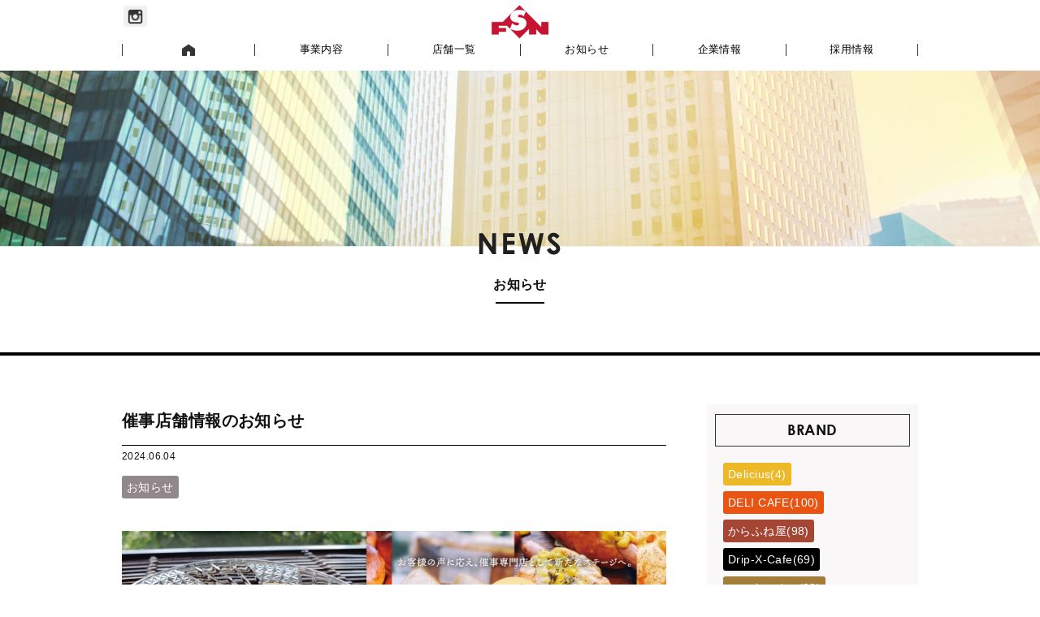

--- FILE ---
content_type: text/html; charset=UTF-8
request_url: https://www.jwfsn.com/news/240516-2/
body_size: 12244
content:
<!DOCTYPE html>
<!--[if lt IE 9]><html class="ie8" lang="ja"><![endif]-->
<!--[if (gt IE 9)|!(IE)]>--><html lang="ja"><!--<![endif]-->
<head>
	<meta charset="utf-8" />
	<meta name="HandheldFriendly" content="True" />
	<meta name="MobileOptimized" content="320" />
	<meta name="format-detection" content="telephone=no" />
	<meta name="viewport" content="width=device-width, initial-scale=1.0, maximum-scale=1.0" />
	<meta name="description" content="ＪＲ西日本の物販飲食グループは、全ての方に笑顔で満足いただきたいという願いから私たちはつねに「食」の進化企業を目指します。" />
	<meta name="keywords" content="JR西日本フードサービス,ジェイアール西日本フードサービスネット,DRIPX,DRIP-X-COFFEE,DELICAFE,からふねや,エスタシオンカフェ,麺家,EKIBACON,やまや,こみち,葵茶屋,自由亭,走る日本市,新幹線,delicius,駅弁" />
	
	<link rel="stylesheet" href="https://www.jwfsn.com/wp-content/themes/fcvanilla/css/style.css" />
	<link rel="stylesheet" href="https://www.jwfsn.com/wp-content/themes/fcvanilla/css/style02.css" />
	<link rel="stylesheet" href="https://www.jwfsn.com/wp-content/themes/fcvanilla/css/font.css" />
	<link rel="stylesheet" href="https://www.jwfsn.com/wp-content/themes/fcvanilla/css/jquery.bxslider.css">
		
	<!--[if IE]>
		<meta http-equiv="X-UA-Compatible" content="IE=edge,chrome=1" />
		<meta http-equiv="cleartype" content="on" />
	<![endif]-->
	<!--[if lt IE 9]>
		<script src="https://www.jwfsn.com/wp-content/themes/fcvanilla/js/html5shiv.min.js"></script>
		<script src="https://www.jwfsn.com/wp-content/themes/fcvanilla/js/IE9.min.js"></script>
		<script src="https://www.jwfsn.com/wp-content/themes/fcvanilla/js/respond.min.js"></script>
	<![endif]-->
	
		<!-- All in One SEO 4.3.3 - aioseo.com -->
		<title>催事店舗情報のお知らせ | 株式会社ジェイアール西日本フードサービスネット</title>
		<meta name="robots" content="max-image-preview:large" />
		<link rel="canonical" href="https://www.jwfsn.com/news/240516-2" />
		<meta name="generator" content="All in One SEO (AIOSEO) 4.3.3 " />
		<meta property="og:locale" content="ja_JP" />
		<meta property="og:site_name" content="fcr054" />
		<meta property="og:type" content="article" />
		<meta property="og:title" content="催事店舗情報のお知らせ | 株式会社ジェイアール西日本フードサービスネット" />
		<meta property="og:url" content="https://www.jwfsn.com/news/240516-2" />
		<meta property="article:published_time" content="2024-06-04T02:12:14+00:00" />
		<meta property="article:modified_time" content="2024-06-04T09:09:52+00:00" />
		<meta name="twitter:card" content="summary" />
		<meta name="twitter:title" content="催事店舗情報のお知らせ | 株式会社ジェイアール西日本フードサービスネット" />
		<script type="application/ld+json" class="aioseo-schema">
			{"@context":"https:\/\/schema.org","@graph":[{"@type":"BreadcrumbList","@id":"https:\/\/www.jwfsn.com\/news\/240516-2#breadcrumblist","itemListElement":[{"@type":"ListItem","@id":"https:\/\/www.jwfsn.com\/#listItem","position":1,"item":{"@type":"WebPage","@id":"https:\/\/www.jwfsn.com\/","name":"\u30db\u30fc\u30e0","description":"\uff2a\uff32\u897f\u65e5\u672c\u306e\u7269\u8ca9\u98f2\u98df\u30b0\u30eb\u30fc\u30d7\u306f\u3001\u5168\u3066\u306e\u65b9\u306b\u7b11\u9854\u3067\u6e80\u8db3\u3044\u305f\u3060\u304d\u305f\u3044\u3068\u3044\u3046\u9858\u3044\u304b\u3089\u79c1\u305f\u3061\u306f\u3064\u306d\u306b\u300c\u98df\u300d\u306e\u9032\u5316\u4f01\u696d\u3092\u76ee\u6307\u3057\u307e\u3059\u3002","url":"https:\/\/www.jwfsn.com\/"},"nextItem":"https:\/\/www.jwfsn.com\/news\/240516-2#listItem"},{"@type":"ListItem","@id":"https:\/\/www.jwfsn.com\/news\/240516-2#listItem","position":2,"item":{"@type":"WebPage","@id":"https:\/\/www.jwfsn.com\/news\/240516-2","name":"\u50ac\u4e8b\u5e97\u8217\u60c5\u5831\u306e\u304a\u77e5\u3089\u305b","url":"https:\/\/www.jwfsn.com\/news\/240516-2"},"previousItem":"https:\/\/www.jwfsn.com\/#listItem"}]},{"@type":"Organization","@id":"https:\/\/www.jwfsn.com\/#organization","name":"\u682a\u5f0f\u4f1a\u793e\u30b8\u30a7\u30a4\u30a2\u30fc\u30eb\u897f\u65e5\u672c\u30d5\u30fc\u30c9\u30b5\u30fc\u30d3\u30b9\u30cd\u30c3\u30c8","url":"https:\/\/www.jwfsn.com\/"},{"@type":"Person","@id":"https:\/\/www.jwfsn.com\/author\/fcr054\/#author","url":"https:\/\/www.jwfsn.com\/author\/fcr054\/","name":"fcr054","image":{"@type":"ImageObject","@id":"https:\/\/www.jwfsn.com\/news\/240516-2#authorImage","url":"https:\/\/secure.gravatar.com\/avatar\/ed3bb15bf0476525dccafc5ee108757c?s=96&d=mm&r=g","width":96,"height":96,"caption":"fcr054"}},{"@type":"WebPage","@id":"https:\/\/www.jwfsn.com\/news\/240516-2#webpage","url":"https:\/\/www.jwfsn.com\/news\/240516-2","name":"\u50ac\u4e8b\u5e97\u8217\u60c5\u5831\u306e\u304a\u77e5\u3089\u305b | \u682a\u5f0f\u4f1a\u793e\u30b8\u30a7\u30a4\u30a2\u30fc\u30eb\u897f\u65e5\u672c\u30d5\u30fc\u30c9\u30b5\u30fc\u30d3\u30b9\u30cd\u30c3\u30c8","inLanguage":"ja","isPartOf":{"@id":"https:\/\/www.jwfsn.com\/#website"},"breadcrumb":{"@id":"https:\/\/www.jwfsn.com\/news\/240516-2#breadcrumblist"},"author":{"@id":"https:\/\/www.jwfsn.com\/author\/fcr054\/#author"},"creator":{"@id":"https:\/\/www.jwfsn.com\/author\/fcr054\/#author"},"image":{"@type":"ImageObject","url":"https:\/\/www.jwfsn.com\/wp-content\/uploads\/2024\/05\/2405_\u50ac\u4e8b\u5e97\u8217.jpg","@id":"https:\/\/www.jwfsn.com\/#mainImage","width":670,"height":450},"primaryImageOfPage":{"@id":"https:\/\/www.jwfsn.com\/news\/240516-2#mainImage"},"datePublished":"2024-06-04T02:12:14+09:00","dateModified":"2024-06-04T09:09:52+09:00"},{"@type":"WebSite","@id":"https:\/\/www.jwfsn.com\/#website","url":"https:\/\/www.jwfsn.com\/","name":"\u682a\u5f0f\u4f1a\u793e\u30b8\u30a7\u30a4\u30a2\u30fc\u30eb\u897f\u65e5\u672c\u30d5\u30fc\u30c9\u30b5\u30fc\u30d3\u30b9\u30cd\u30c3\u30c8","description":"\u682a\u5f0f\u4f1a\u793e\u30b8\u30a7\u30a4\u30a2\u30fc\u30eb\u897f\u65e5\u672c\u30d5\u30fc\u30c9\u30b5\u30fc\u30d3\u30b9\u30cd\u30c3\u30c8","inLanguage":"ja","publisher":{"@id":"https:\/\/www.jwfsn.com\/#organization"}}]}
		</script>
		<!-- All in One SEO -->

		<!-- This site uses the Google Analytics by MonsterInsights plugin v8.13.1 - Using Analytics tracking - https://www.monsterinsights.com/ -->
							<script src="//www.googletagmanager.com/gtag/js?id=UA-99220535-1"  data-cfasync="false" data-wpfc-render="false" type="text/javascript" async></script>
			<script data-cfasync="false" data-wpfc-render="false" type="text/javascript">
				var mi_version = '8.13.1';
				var mi_track_user = true;
				var mi_no_track_reason = '';
				
								var disableStrs = [
															'ga-disable-UA-99220535-1',
									];

				/* Function to detect opted out users */
				function __gtagTrackerIsOptedOut() {
					for (var index = 0; index < disableStrs.length; index++) {
						if (document.cookie.indexOf(disableStrs[index] + '=true') > -1) {
							return true;
						}
					}

					return false;
				}

				/* Disable tracking if the opt-out cookie exists. */
				if (__gtagTrackerIsOptedOut()) {
					for (var index = 0; index < disableStrs.length; index++) {
						window[disableStrs[index]] = true;
					}
				}

				/* Opt-out function */
				function __gtagTrackerOptout() {
					for (var index = 0; index < disableStrs.length; index++) {
						document.cookie = disableStrs[index] + '=true; expires=Thu, 31 Dec 2099 23:59:59 UTC; path=/';
						window[disableStrs[index]] = true;
					}
				}

				if ('undefined' === typeof gaOptout) {
					function gaOptout() {
						__gtagTrackerOptout();
					}
				}
								window.dataLayer = window.dataLayer || [];

				window.MonsterInsightsDualTracker = {
					helpers: {},
					trackers: {},
				};
				if (mi_track_user) {
					function __gtagDataLayer() {
						dataLayer.push(arguments);
					}

					function __gtagTracker(type, name, parameters) {
						if (!parameters) {
							parameters = {};
						}

						if (parameters.send_to) {
							__gtagDataLayer.apply(null, arguments);
							return;
						}

						if (type === 'event') {
							
														parameters.send_to = monsterinsights_frontend.ua;
							__gtagDataLayer(type, name, parameters);
													} else {
							__gtagDataLayer.apply(null, arguments);
						}
					}

					__gtagTracker('js', new Date());
					__gtagTracker('set', {
						'developer_id.dZGIzZG': true,
											});
															__gtagTracker('config', 'UA-99220535-1', {"forceSSL":"true"} );
										window.gtag = __gtagTracker;										(function () {
						/* https://developers.google.com/analytics/devguides/collection/analyticsjs/ */
						/* ga and __gaTracker compatibility shim. */
						var noopfn = function () {
							return null;
						};
						var newtracker = function () {
							return new Tracker();
						};
						var Tracker = function () {
							return null;
						};
						var p = Tracker.prototype;
						p.get = noopfn;
						p.set = noopfn;
						p.send = function () {
							var args = Array.prototype.slice.call(arguments);
							args.unshift('send');
							__gaTracker.apply(null, args);
						};
						var __gaTracker = function () {
							var len = arguments.length;
							if (len === 0) {
								return;
							}
							var f = arguments[len - 1];
							if (typeof f !== 'object' || f === null || typeof f.hitCallback !== 'function') {
								if ('send' === arguments[0]) {
									var hitConverted, hitObject = false, action;
									if ('event' === arguments[1]) {
										if ('undefined' !== typeof arguments[3]) {
											hitObject = {
												'eventAction': arguments[3],
												'eventCategory': arguments[2],
												'eventLabel': arguments[4],
												'value': arguments[5] ? arguments[5] : 1,
											}
										}
									}
									if ('pageview' === arguments[1]) {
										if ('undefined' !== typeof arguments[2]) {
											hitObject = {
												'eventAction': 'page_view',
												'page_path': arguments[2],
											}
										}
									}
									if (typeof arguments[2] === 'object') {
										hitObject = arguments[2];
									}
									if (typeof arguments[5] === 'object') {
										Object.assign(hitObject, arguments[5]);
									}
									if ('undefined' !== typeof arguments[1].hitType) {
										hitObject = arguments[1];
										if ('pageview' === hitObject.hitType) {
											hitObject.eventAction = 'page_view';
										}
									}
									if (hitObject) {
										action = 'timing' === arguments[1].hitType ? 'timing_complete' : hitObject.eventAction;
										hitConverted = mapArgs(hitObject);
										__gtagTracker('event', action, hitConverted);
									}
								}
								return;
							}

							function mapArgs(args) {
								var arg, hit = {};
								var gaMap = {
									'eventCategory': 'event_category',
									'eventAction': 'event_action',
									'eventLabel': 'event_label',
									'eventValue': 'event_value',
									'nonInteraction': 'non_interaction',
									'timingCategory': 'event_category',
									'timingVar': 'name',
									'timingValue': 'value',
									'timingLabel': 'event_label',
									'page': 'page_path',
									'location': 'page_location',
									'title': 'page_title',
								};
								for (arg in args) {
																		if (!(!args.hasOwnProperty(arg) || !gaMap.hasOwnProperty(arg))) {
										hit[gaMap[arg]] = args[arg];
									} else {
										hit[arg] = args[arg];
									}
								}
								return hit;
							}

							try {
								f.hitCallback();
							} catch (ex) {
							}
						};
						__gaTracker.create = newtracker;
						__gaTracker.getByName = newtracker;
						__gaTracker.getAll = function () {
							return [];
						};
						__gaTracker.remove = noopfn;
						__gaTracker.loaded = true;
						window['__gaTracker'] = __gaTracker;
					})();
									} else {
										console.log("");
					(function () {
						function __gtagTracker() {
							return null;
						}

						window['__gtagTracker'] = __gtagTracker;
						window['gtag'] = __gtagTracker;
					})();
									}
			</script>
				<!-- / Google Analytics by MonsterInsights -->
		<link rel='stylesheet' id='wp-block-library-css' href='https://www.jwfsn.com/wp-includes/css/dist/block-library/style.min.css' type='text/css' media='all' />
<link rel='stylesheet' id='classic-theme-styles-css' href='https://www.jwfsn.com/wp-includes/css/classic-themes.min.css' type='text/css' media='all' />
<style id='global-styles-inline-css' type='text/css'>
body{--wp--preset--color--black: #000000;--wp--preset--color--cyan-bluish-gray: #abb8c3;--wp--preset--color--white: #ffffff;--wp--preset--color--pale-pink: #f78da7;--wp--preset--color--vivid-red: #cf2e2e;--wp--preset--color--luminous-vivid-orange: #ff6900;--wp--preset--color--luminous-vivid-amber: #fcb900;--wp--preset--color--light-green-cyan: #7bdcb5;--wp--preset--color--vivid-green-cyan: #00d084;--wp--preset--color--pale-cyan-blue: #8ed1fc;--wp--preset--color--vivid-cyan-blue: #0693e3;--wp--preset--color--vivid-purple: #9b51e0;--wp--preset--gradient--vivid-cyan-blue-to-vivid-purple: linear-gradient(135deg,rgba(6,147,227,1) 0%,rgb(155,81,224) 100%);--wp--preset--gradient--light-green-cyan-to-vivid-green-cyan: linear-gradient(135deg,rgb(122,220,180) 0%,rgb(0,208,130) 100%);--wp--preset--gradient--luminous-vivid-amber-to-luminous-vivid-orange: linear-gradient(135deg,rgba(252,185,0,1) 0%,rgba(255,105,0,1) 100%);--wp--preset--gradient--luminous-vivid-orange-to-vivid-red: linear-gradient(135deg,rgba(255,105,0,1) 0%,rgb(207,46,46) 100%);--wp--preset--gradient--very-light-gray-to-cyan-bluish-gray: linear-gradient(135deg,rgb(238,238,238) 0%,rgb(169,184,195) 100%);--wp--preset--gradient--cool-to-warm-spectrum: linear-gradient(135deg,rgb(74,234,220) 0%,rgb(151,120,209) 20%,rgb(207,42,186) 40%,rgb(238,44,130) 60%,rgb(251,105,98) 80%,rgb(254,248,76) 100%);--wp--preset--gradient--blush-light-purple: linear-gradient(135deg,rgb(255,206,236) 0%,rgb(152,150,240) 100%);--wp--preset--gradient--blush-bordeaux: linear-gradient(135deg,rgb(254,205,165) 0%,rgb(254,45,45) 50%,rgb(107,0,62) 100%);--wp--preset--gradient--luminous-dusk: linear-gradient(135deg,rgb(255,203,112) 0%,rgb(199,81,192) 50%,rgb(65,88,208) 100%);--wp--preset--gradient--pale-ocean: linear-gradient(135deg,rgb(255,245,203) 0%,rgb(182,227,212) 50%,rgb(51,167,181) 100%);--wp--preset--gradient--electric-grass: linear-gradient(135deg,rgb(202,248,128) 0%,rgb(113,206,126) 100%);--wp--preset--gradient--midnight: linear-gradient(135deg,rgb(2,3,129) 0%,rgb(40,116,252) 100%);--wp--preset--duotone--dark-grayscale: url('#wp-duotone-dark-grayscale');--wp--preset--duotone--grayscale: url('#wp-duotone-grayscale');--wp--preset--duotone--purple-yellow: url('#wp-duotone-purple-yellow');--wp--preset--duotone--blue-red: url('#wp-duotone-blue-red');--wp--preset--duotone--midnight: url('#wp-duotone-midnight');--wp--preset--duotone--magenta-yellow: url('#wp-duotone-magenta-yellow');--wp--preset--duotone--purple-green: url('#wp-duotone-purple-green');--wp--preset--duotone--blue-orange: url('#wp-duotone-blue-orange');--wp--preset--font-size--small: 13px;--wp--preset--font-size--medium: 20px;--wp--preset--font-size--large: 36px;--wp--preset--font-size--x-large: 42px;--wp--preset--spacing--20: 0.44rem;--wp--preset--spacing--30: 0.67rem;--wp--preset--spacing--40: 1rem;--wp--preset--spacing--50: 1.5rem;--wp--preset--spacing--60: 2.25rem;--wp--preset--spacing--70: 3.38rem;--wp--preset--spacing--80: 5.06rem;}:where(.is-layout-flex){gap: 0.5em;}body .is-layout-flow > .alignleft{float: left;margin-inline-start: 0;margin-inline-end: 2em;}body .is-layout-flow > .alignright{float: right;margin-inline-start: 2em;margin-inline-end: 0;}body .is-layout-flow > .aligncenter{margin-left: auto !important;margin-right: auto !important;}body .is-layout-constrained > .alignleft{float: left;margin-inline-start: 0;margin-inline-end: 2em;}body .is-layout-constrained > .alignright{float: right;margin-inline-start: 2em;margin-inline-end: 0;}body .is-layout-constrained > .aligncenter{margin-left: auto !important;margin-right: auto !important;}body .is-layout-constrained > :where(:not(.alignleft):not(.alignright):not(.alignfull)){max-width: var(--wp--style--global--content-size);margin-left: auto !important;margin-right: auto !important;}body .is-layout-constrained > .alignwide{max-width: var(--wp--style--global--wide-size);}body .is-layout-flex{display: flex;}body .is-layout-flex{flex-wrap: wrap;align-items: center;}body .is-layout-flex > *{margin: 0;}:where(.wp-block-columns.is-layout-flex){gap: 2em;}.has-black-color{color: var(--wp--preset--color--black) !important;}.has-cyan-bluish-gray-color{color: var(--wp--preset--color--cyan-bluish-gray) !important;}.has-white-color{color: var(--wp--preset--color--white) !important;}.has-pale-pink-color{color: var(--wp--preset--color--pale-pink) !important;}.has-vivid-red-color{color: var(--wp--preset--color--vivid-red) !important;}.has-luminous-vivid-orange-color{color: var(--wp--preset--color--luminous-vivid-orange) !important;}.has-luminous-vivid-amber-color{color: var(--wp--preset--color--luminous-vivid-amber) !important;}.has-light-green-cyan-color{color: var(--wp--preset--color--light-green-cyan) !important;}.has-vivid-green-cyan-color{color: var(--wp--preset--color--vivid-green-cyan) !important;}.has-pale-cyan-blue-color{color: var(--wp--preset--color--pale-cyan-blue) !important;}.has-vivid-cyan-blue-color{color: var(--wp--preset--color--vivid-cyan-blue) !important;}.has-vivid-purple-color{color: var(--wp--preset--color--vivid-purple) !important;}.has-black-background-color{background-color: var(--wp--preset--color--black) !important;}.has-cyan-bluish-gray-background-color{background-color: var(--wp--preset--color--cyan-bluish-gray) !important;}.has-white-background-color{background-color: var(--wp--preset--color--white) !important;}.has-pale-pink-background-color{background-color: var(--wp--preset--color--pale-pink) !important;}.has-vivid-red-background-color{background-color: var(--wp--preset--color--vivid-red) !important;}.has-luminous-vivid-orange-background-color{background-color: var(--wp--preset--color--luminous-vivid-orange) !important;}.has-luminous-vivid-amber-background-color{background-color: var(--wp--preset--color--luminous-vivid-amber) !important;}.has-light-green-cyan-background-color{background-color: var(--wp--preset--color--light-green-cyan) !important;}.has-vivid-green-cyan-background-color{background-color: var(--wp--preset--color--vivid-green-cyan) !important;}.has-pale-cyan-blue-background-color{background-color: var(--wp--preset--color--pale-cyan-blue) !important;}.has-vivid-cyan-blue-background-color{background-color: var(--wp--preset--color--vivid-cyan-blue) !important;}.has-vivid-purple-background-color{background-color: var(--wp--preset--color--vivid-purple) !important;}.has-black-border-color{border-color: var(--wp--preset--color--black) !important;}.has-cyan-bluish-gray-border-color{border-color: var(--wp--preset--color--cyan-bluish-gray) !important;}.has-white-border-color{border-color: var(--wp--preset--color--white) !important;}.has-pale-pink-border-color{border-color: var(--wp--preset--color--pale-pink) !important;}.has-vivid-red-border-color{border-color: var(--wp--preset--color--vivid-red) !important;}.has-luminous-vivid-orange-border-color{border-color: var(--wp--preset--color--luminous-vivid-orange) !important;}.has-luminous-vivid-amber-border-color{border-color: var(--wp--preset--color--luminous-vivid-amber) !important;}.has-light-green-cyan-border-color{border-color: var(--wp--preset--color--light-green-cyan) !important;}.has-vivid-green-cyan-border-color{border-color: var(--wp--preset--color--vivid-green-cyan) !important;}.has-pale-cyan-blue-border-color{border-color: var(--wp--preset--color--pale-cyan-blue) !important;}.has-vivid-cyan-blue-border-color{border-color: var(--wp--preset--color--vivid-cyan-blue) !important;}.has-vivid-purple-border-color{border-color: var(--wp--preset--color--vivid-purple) !important;}.has-vivid-cyan-blue-to-vivid-purple-gradient-background{background: var(--wp--preset--gradient--vivid-cyan-blue-to-vivid-purple) !important;}.has-light-green-cyan-to-vivid-green-cyan-gradient-background{background: var(--wp--preset--gradient--light-green-cyan-to-vivid-green-cyan) !important;}.has-luminous-vivid-amber-to-luminous-vivid-orange-gradient-background{background: var(--wp--preset--gradient--luminous-vivid-amber-to-luminous-vivid-orange) !important;}.has-luminous-vivid-orange-to-vivid-red-gradient-background{background: var(--wp--preset--gradient--luminous-vivid-orange-to-vivid-red) !important;}.has-very-light-gray-to-cyan-bluish-gray-gradient-background{background: var(--wp--preset--gradient--very-light-gray-to-cyan-bluish-gray) !important;}.has-cool-to-warm-spectrum-gradient-background{background: var(--wp--preset--gradient--cool-to-warm-spectrum) !important;}.has-blush-light-purple-gradient-background{background: var(--wp--preset--gradient--blush-light-purple) !important;}.has-blush-bordeaux-gradient-background{background: var(--wp--preset--gradient--blush-bordeaux) !important;}.has-luminous-dusk-gradient-background{background: var(--wp--preset--gradient--luminous-dusk) !important;}.has-pale-ocean-gradient-background{background: var(--wp--preset--gradient--pale-ocean) !important;}.has-electric-grass-gradient-background{background: var(--wp--preset--gradient--electric-grass) !important;}.has-midnight-gradient-background{background: var(--wp--preset--gradient--midnight) !important;}.has-small-font-size{font-size: var(--wp--preset--font-size--small) !important;}.has-medium-font-size{font-size: var(--wp--preset--font-size--medium) !important;}.has-large-font-size{font-size: var(--wp--preset--font-size--large) !important;}.has-x-large-font-size{font-size: var(--wp--preset--font-size--x-large) !important;}
.wp-block-navigation a:where(:not(.wp-element-button)){color: inherit;}
:where(.wp-block-columns.is-layout-flex){gap: 2em;}
.wp-block-pullquote{font-size: 1.5em;line-height: 1.6;}
</style>
<link rel='stylesheet' id='-css' href='https://www.jwfsn.com/wp-content/themes/fcvanilla/style.css' type='text/css' media='all' />
<script type='text/javascript' src='https://www.jwfsn.com/wp-content/plugins/google-analytics-for-wordpress/assets/js/frontend-gtag.min.js' id='monsterinsights-frontend-script-js'></script>
<script data-cfasync="false" data-wpfc-render="false" type="text/javascript" id='monsterinsights-frontend-script-js-extra'>/* <![CDATA[ */
var monsterinsights_frontend = {"js_events_tracking":"true","download_extensions":"doc,pdf,ppt,zip,xls,docx,pptx,xlsx","inbound_paths":"[]","home_url":"https:\/\/www.jwfsn.com","hash_tracking":"false","ua":"UA-99220535-1","v4_id":""};/* ]]> */
</script>
<script type='text/javascript' src='https://www.jwfsn.com/wp-includes/js/jquery/jquery.min.js' id='jquery-core-js'></script>
<script type='text/javascript' src='https://www.jwfsn.com/wp-includes/js/jquery/jquery-migrate.min.js' id='jquery-migrate-js'></script>
<link rel="https://api.w.org/" href="https://www.jwfsn.com/wp-json/" /><link rel="icon" href="https://www.jwfsn.com/wp-content/uploads/2017/03/favicon.png" sizes="32x32" />
<link rel="icon" href="https://www.jwfsn.com/wp-content/uploads/2017/03/favicon.png" sizes="192x192" />
<link rel="apple-touch-icon" href="https://www.jwfsn.com/wp-content/uploads/2017/03/favicon.png" />
<meta name="msapplication-TileImage" content="https://www.jwfsn.com/wp-content/uploads/2017/03/favicon.png" />
	<style>
	.list-tags a.color-brand-2{ background-color:#000000} .box-news dt .cate.shop.color-brand-2{ background-color:#000000} .top-color-brand-2{ background-color:#000000;
			display: inline-block;
			border-radius: 3px;
			color: #FFF;
			font-size: 11px;
			font-weight: bold;
			padding: 0 5px;
			line-height: 23px;

			} .list-tags a.color-brand-3{ background-color:#a54634} .box-news dt .cate.shop.color-brand-3{ background-color:#a54634} .top-color-brand-3{ background-color:#a54634;
			display: inline-block;
			border-radius: 3px;
			color: #FFF;
			font-size: 11px;
			font-weight: bold;
			padding: 0 5px;
			line-height: 23px;

			} .list-tags a.color-brand-4{ background-color:#e95413} .box-news dt .cate.shop.color-brand-4{ background-color:#e95413} .top-color-brand-4{ background-color:#e95413;
			display: inline-block;
			border-radius: 3px;
			color: #FFF;
			font-size: 11px;
			font-weight: bold;
			padding: 0 5px;
			line-height: 23px;

			} .list-tags a.color-brand-10{ background-color:#a1141a} .box-news dt .cate.shop.color-brand-10{ background-color:#a1141a} .top-color-brand-10{ background-color:#a1141a;
			display: inline-block;
			border-radius: 3px;
			color: #FFF;
			font-size: 11px;
			font-weight: bold;
			padding: 0 5px;
			line-height: 23px;

			} .list-tags a.color-brand-11{ background-color:#ec9700} .box-news dt .cate.shop.color-brand-11{ background-color:#ec9700} .top-color-brand-11{ background-color:#ec9700;
			display: inline-block;
			border-radius: 3px;
			color: #FFF;
			font-size: 11px;
			font-weight: bold;
			padding: 0 5px;
			line-height: 23px;

			} .list-tags a.color-brand-22{ background-color:#000000} .box-news dt .cate.shop.color-brand-22{ background-color:#000000} .top-color-brand-22{ background-color:#000000;
			display: inline-block;
			border-radius: 3px;
			color: #FFF;
			font-size: 11px;
			font-weight: bold;
			padding: 0 5px;
			line-height: 23px;

			} .list-tags a.color-brand-29{ background-color:#a47d3a} .box-news dt .cate.shop.color-brand-29{ background-color:#a47d3a} .top-color-brand-29{ background-color:#a47d3a;
			display: inline-block;
			border-radius: 3px;
			color: #FFF;
			font-size: 11px;
			font-weight: bold;
			padding: 0 5px;
			line-height: 23px;

			} .list-tags a.color-brand-30{ background-color:#b54128} .box-news dt .cate.shop.color-brand-30{ background-color:#b54128} .top-color-brand-30{ background-color:#b54128;
			display: inline-block;
			border-radius: 3px;
			color: #FFF;
			font-size: 11px;
			font-weight: bold;
			padding: 0 5px;
			line-height: 23px;

			} .list-tags a.color-brand-31{ background-color:#0099cb} .box-news dt .cate.shop.color-brand-31{ background-color:#0099cb} .top-color-brand-31{ background-color:#0099cb;
			display: inline-block;
			border-radius: 3px;
			color: #FFF;
			font-size: 11px;
			font-weight: bold;
			padding: 0 5px;
			line-height: 23px;

			} .list-tags a.color-brand-32{ background-color:#006599} .box-news dt .cate.shop.color-brand-32{ background-color:#006599} .top-color-brand-32{ background-color:#006599;
			display: inline-block;
			border-radius: 3px;
			color: #FFF;
			font-size: 11px;
			font-weight: bold;
			padding: 0 5px;
			line-height: 23px;

			} .list-tags a.color-brand-33{ background-color:#346633} .box-news dt .cate.shop.color-brand-33{ background-color:#346633} .top-color-brand-33{ background-color:#346633;
			display: inline-block;
			border-radius: 3px;
			color: #FFF;
			font-size: 11px;
			font-weight: bold;
			padding: 0 5px;
			line-height: 23px;

			} .list-tags a.color-brand-39{ background-color:#f45e84} .box-news dt .cate.shop.color-brand-39{ background-color:#f45e84} .top-color-brand-39{ background-color:#f45e84;
			display: inline-block;
			border-radius: 3px;
			color: #FFF;
			font-size: 11px;
			font-weight: bold;
			padding: 0 5px;
			line-height: 23px;

			} .list-tags a.color-brand-83{ background-color:#edb926} .box-news dt .cate.shop.color-brand-83{ background-color:#edb926} .top-color-brand-83{ background-color:#edb926;
			display: inline-block;
			border-radius: 3px;
			color: #FFF;
			font-size: 11px;
			font-weight: bold;
			padding: 0 5px;
			line-height: 23px;

			} 	</style>

  <script>
  (function(i,s,o,g,r,a,m){i['GoogleAnalyticsObject']=r;i[r]=i[r]||function(){
  (i[r].q=i[r].q||[]).push(arguments)},i[r].l=1*new Date();a=s.createElement(o),
  m=s.getElementsByTagName(o)[0];a.async=1;a.src=g;m.parentNode.insertBefore(a,m)
  })(window,document,'script','https://www.google-analytics.com/analytics.js','ga');

  ga('create', 'UA-96553417-3', 'auto');
  ga('require', 'displayfeatures');
  ga('send', 'pageview');

</script>
<!-- Google tag (gtag.js) -->
<script async src="https://www.googletagmanager.com/gtag/js?id=G-11D7QJD071"></script>
<script>
  window.dataLayer = window.dataLayer || [];
  function gtag(){dataLayer.push(arguments);}
  gtag('js', new Date());

  gtag('config', 'G-11D7QJD071');
</script>





</head>
<body>
		<div class="wrapper ">
		<div id="fb-root"></div>
		<script>(function(d, s, id) {
		  var js, fjs = d.getElementsByTagName(s)[0];
		  if (d.getElementById(id)) return;
		  js = d.createElement(s); js.id = id;
		  js.src = "//connect.facebook.net/ja_JP/sdk.js#xfbml=1&version=v2.8&appId=1485339501767155";
		  fjs.parentNode.insertBefore(js, fjs);
		}(document, 'script', 'facebook-jssdk'));</script>

		<header class="site-header  static " id="header">
  <div class="header-inner">
    <div class="header-top">
      <h1 class="logo"><a href="https://www.jwfsn.com" class="trans"><img src="https://www.jwfsn.com/wp-content/themes/fcvanilla/img/common/logo.png" alt="FSN" width="70" /></a></h1>

	        <ul class="navbar-top list-inline hide-mobile">
        <!--<li><a class="trans" href="https://www.facebook.com/purser.fsn/" target="blank"><img src="https://www.jwfsn.com/wp-content/themes/fcvanilla/img/common/ico_fb.png" alt=" " /></a></li>-->
        <li><a class="trans" href="https://www.instagram.com/purser.fsn/" target="blank"><img src="https://www.jwfsn.com/wp-content/themes/fcvanilla/img/common/ico_ins.png" alt=" " /></a></li>
        <!-- <li><a class="trans" href="http://shop.jwfsn.com/" target="blank"><img src="https://www.jwfsn.com/wp-content/themes/fcvanilla/img/common/ico_cart.png" alt=" " /></a></li> -->
      </ul>
			<!-- End .header-top -->
      <button class="btn-menu nav-toggle hide-pc">
        <span></span>
        <span></span>
        <span></span>
      </button>

			<!-- -瑞風ページのみ出力-->
			
			<!-- End .header-top -->
    </div><!-- End .header-top -->

    <nav class="main-nav" id="gnavi">
      <div class="nav-heading hide-pc"><img src="https://www.jwfsn.com/wp-content/themes/fcvanilla/img/common/logo_lg.png" alt="FSN" /></div>
      <ul class="menu clearfix">
        <li><a class="menu-item nav-home " href="https://www.jwfsn.com"><img src="https://www.jwfsn.com/wp-content/themes/fcvanilla/img/common/ico_home.png" alt="HOME"><span class="hide-pc">トップ</span></a></li>
        <li><a class="menu-item nav-business " href="https://www.jwfsn.com/business/">事業内容</a>
				<div class="nav-page-primary hide-mobile" id="menu-second">
          <ul>
            <li class="menu-item"><a href="https://www.jwfsn.com/business/cafe/"><img class="hide-mobile" src="https://www.jwfsn.com/wp-content/themes/fcvanilla/img/common/nav_cafe.png" alt=" " /><img class="hide-pc" src="https://www.jwfsn.com/wp-content/themes/fcvanilla/img/common/nav_cafe_sp.png" alt=" " /></a></li>
            <li class="menu-item"><a href="https://www.jwfsn.com/business/food/"><img class="hide-mobile" src="https://www.jwfsn.com/wp-content/themes/fcvanilla/img/common/nav_food.png" alt=" " /><img class="hide-pc" src="https://www.jwfsn.com/wp-content/themes/fcvanilla/img/common/nav_food_sp.png" alt=" " /></a></li>
            <li class="menu-item"><a href="https://www.jwfsn.com/business/ekiben/"><img class="hide-mobile" src="https://www.jwfsn.com/wp-content/themes/fcvanilla/img/common/nav_ekiben.png" alt=" " /><img class="hide-pc" src="https://www.jwfsn.com/wp-content/themes/fcvanilla/img/common/nav_ekiben_sp.png" alt=" " /></a></li>
            <!-- <li class="menu-item"><a href="http://twilightexpress-mizukaze.jp/" target="_blank"><img class="hide-mobile" src="https://www.jwfsn.com/wp-content/themes/fcvanilla/img/common/nav_mizukaze.png" alt=" " /><img class="hide-pc" src="https://www.jwfsn.com/wp-content/themes/fcvanilla/img/common/nav_mizukaze_sp.png" alt=" " /></a></li> -->
            <li class="menu-item"><a href="https://www.jwfsn.com/business/shinkansen_service/"><img class="hide-mobile" src="https://www.jwfsn.com/wp-content/themes/fcvanilla/img/common/nav_service.png" alt=" " /><img class="hide-pc" src="https://www.jwfsn.com/wp-content/themes/fcvanilla/img/common/nav_shinkansen_sp.png" alt=" " /></a></li>
            <!-- <li class="menu-item"><a href="https://www.jwfsn.com/business/netshop/"><img class="hide-mobile" src="https://www.jwfsn.com/wp-content/themes/fcvanilla/img/common/nav_shop.png" alt=" " /><img class="hide-pc" src="https://www.jwfsn.com/wp-content/themes/fcvanilla/img/common/nav_shop_sp.png" alt=" " /></a></li> -->
          </ul>
        </div><!-- end .nav-page-primary -->
				</li>
        <li>
            <a class="menu-item nav-shop " href="https://www.jwfsn.com/shop/">店舗一覧</a>
                        <div class="nav-page-primary hide-mobile col-4">
                <ul>
                  <li class="menu-item"><a href="https://www.jwfsn.com/shop/station/"><img src="https://www.jwfsn.com/wp-content/themes/fcvanilla/img/common/nav_station.png" alt="Station" /></a></li>
                  <li class="menu-item"><a href="https://www.jwfsn.com/shop/brand/"><img src="https://www.jwfsn.com/wp-content/themes/fcvanilla/img/common/nav_brand.png" alt="Brand" /></a></li>
                  <li class="menu-item">&nbsp;</li>
                  <li class="menu-item">&nbsp;</li>
                </ul>
            </div>
                    </li>
        <li><a class="menu-item nav-news " href="https://www.jwfsn.com/news/">お知らせ</a></li>
        <li>
            <a class="menu-item nav-company " href="https://www.jwfsn.com/company/">企業情報</a>
                        <div class="nav-page-primary hide-mobile col-4">
                <ul>
                  <li class="menu-item"><a href="https://www.jwfsn.com/company/profile/"><img src="https://www.jwfsn.com/wp-content/themes/fcvanilla/img/common/nav_overview.png" alt="Overview" /></a></li>
                  <li class="menu-item"><a href="https://www.jwfsn.com/company/philosophy/"><img src="https://www.jwfsn.com/wp-content/themes/fcvanilla/img/common/nav_philosophy_n.png" alt="Philosophy" /></a></li>
                  <li class="menu-item"><a href="https://www.jwfsn.com/company/history/"><img src="https://www.jwfsn.com/wp-content/themes/fcvanilla/img/common/nav_history.png" alt="history" /></a></li>
                  <li class="menu-item"><a href="https://www.jwfsn.com/company/ir/"><img src="https://www.jwfsn.com/wp-content/themes/fcvanilla/img/common/nav_finance.png" alt="Finance" /></a></li>
                </ul>
            </div>
                    </li>
        <li>
            <a class="menu-item nav-recruit " href="https://www.jwfsn.com/recruit/">採用情報</a>
                        <div class="nav-page-primary hide-mobile col-4">
                <ul>
                  <!--<li class="menu-item"><a href="https://www.jwfsn.com/recruit/interview01/"><img src="https://www.jwfsn.com/wp-content/themes/fcvanilla/img/common/nav_voice01.png" alt="Voice01" /></a></li>-->
                  <li class="menu-item"><a href="https://www.jwfsn.com/recruit/interview02/"><img src="https://www.jwfsn.com/wp-content/themes/fcvanilla/img/common/nav_voice01.png" alt="Voice02" /></a></li>
                  <li class="menu-item"><a href="https://www.jwfsn.com/recruit/interview03/"><img src="https://www.jwfsn.com/wp-content/themes/fcvanilla/img/common/nav_voice02.png" alt="Voice03" /></a></li>
                  <li class="menu-item"><a href="https://www.jwfsn.com/recruit/interview04/"><img src="https://www.jwfsn.com/wp-content/themes/fcvanilla/img/common/nav_voice03.png" alt="Voice04" /></a></li>
                </ul>
            </div>
                    </li>
        <!--<li class="hide-pc">
            <a class="menu-item" href="https://www.jwfsn.com/business/shinkansen_service/ekiben_yoyaku/">駅弁予約</a>
        </li>-->
      </ul>
      <div class="nav-footer hide-pc container">
        <ul class="menu-second clearfix">
          <li class="menu-1"><a href="https://www.jwfsn.com/business/cafe/#a01"><img src="https://www.jwfsn.com/wp-content/themes/fcvanilla/img/common/menu01.png" alt=" " /></a></li>
          <li class="menu-2"><a href="https://www.jwfsn.com/business/cafe/#a02"><img src="https://www.jwfsn.com/wp-content/themes/fcvanilla/img/common/menu02.png" alt=" " /></a></li>
          <li class="menu-3"><a href="https://www.jwfsn.com/business/cafe/delicafe/"><img src="https://www.jwfsn.com/wp-content/themes/fcvanilla/img/common/menu03.png" alt=" " /></a></li>
          <li class="menu-4"><a href="https://www.jwfsn.com/business/cafe/#a03"><img src="https://www.jwfsn.com/wp-content/themes/fcvanilla/img/common/menu04.png" alt=" " /></a></li>
          <li class="menu-5"><a href="https://www.jwfsn.com/business/food/menya"><img src="https://www.jwfsn.com/wp-content/themes/fcvanilla/img/common/menu05.png" alt=" " /></a></li>
          <li class="menu-6"><a href="https://www.jwfsn.com/business/food/#a01"><img src="https://www.jwfsn.com/wp-content/themes/fcvanilla/img/common/menu06.png" alt=" " /></a></li>
          <li class="menu-7"><a href="https://www.jwfsn.com/business/food/ekiben/"><img src="https://www.jwfsn.com/wp-content/themes/fcvanilla/img/common/menu07.png" alt=" " /></a></li>
          <li class="menu-8"><a href="https://www.jwfsn.com/business/shinkansen_service/wagon/#nihonichi_new"><img src="https://www.jwfsn.com/wp-content/themes/fcvanilla/img/common/menu08.png" alt=" " /></a></li>
          <!-- <li class="menu-9"><a href="http://shop.jwfsn.com/" target="blank"><img src="https://www.jwfsn.com/wp-content/themes/fcvanilla/img/common/menu09.png" alt=" " /></a></li> -->
        </ul>
        <button type="button" class="btn-close"><img src="https://www.jwfsn.com/wp-content/themes/fcvanilla/img/common/btn_close_menu.png" alt="Close"></button>
      </div>

    </nav><!-- End #gnavi -->
  </div>
</header><!-- \#header :) -->
<div class="main-content pt-sp0" id="main">

  <div class="page-title news mb0">
  	<div class="breadcrumb-page">
	  	<ul class="breadcrumb l-header-breadcrumb list-inline">
	      <li><a href="/"><img src="https://www.jwfsn.com/wp-content/themes/fcvanilla/img/common/ico_home_on.png" alt="HOME" width="14"></a></li>
	      <li><span class="page-current">お知らせ</span></li>
	    </ul>
	  </div>

    <div class="cover"><img class="hide-mobile" src="https://www.jwfsn.com/wp-content/themes/fcvanilla/img/news/banner.jpg" alt="news" /><img class="hide-pc" src="https://www.jwfsn.com/wp-content/themes/fcvanilla/img/news/banner_sm.jpg" alt="BUSINESS" /></div>
  </div><!-- End .page-title -->

	<div class="container">
		<div class="page-name">
			<p class="name"><img src="https://www.jwfsn.com/wp-content/themes/fcvanilla/img/news/page-title.png" alt="NEWS" height="28" /></p>
			<h3 class="cm-ttl news-name">お知らせ</h3>
		</div><!-- End .page-name -->
	</div>

	<section class="sec-news">
		<div class="container">
			<div class="tab-content current clearfix">
				<div class="content-detail">
					<article class="post-detail">
						<h1 class="blk-title">催事店舗情報のお知らせ</h1>
						<p class="entry-meta">2024.06.04</p>
						<div class="list-tags">
													<a class="trans black post-tag color-brand-22 " href="https://www.jwfsn.com/news_brand/topic/">お知らせ</a>
																			<a class="trans gray post-tag" href="https://www.jwfsn.com/news_company/%e3%81%8a%e7%9f%a5%e3%82%89%e3%81%9b/">お知らせ</a>
												</div>
						<div class="post-content">
							<div class="img-featured"><img src="https://www.jwfsn.com/wp-content/uploads/2024/05/2405_催事店舗.jpg" class="attachment-full size-full wp-post-image" alt="" decoding="async" srcset="https://www.jwfsn.com/wp-content/uploads/2024/05/2405_催事店舗.jpg 670w, https://www.jwfsn.com/wp-content/uploads/2024/05/2405_催事店舗-300x201.jpg 300w" sizes="(max-width: 670px) 100vw, 670px" /></div>
							<div class="post-excerpt">
								<div class="the_content"><p>新大阪駅、三ノ宮駅での当社催事情報をお伝えします。</p>
<p>≪新大阪駅≫<br />
〇江戸屋（旅弁当駅弁にぎわい前）<br />
取扱商品：本わらび餅<br />
期間：～2024年9月30日（予定）<br />
<img decoding="async" loading="lazy" class="alignnone  wp-image-10284" src="https://www.jwfsn.com/wp-content/uploads/2024/05/photo3_news-scaled.jpg" alt="" width="404" height="605" srcset="https://www.jwfsn.com/wp-content/uploads/2024/05/photo3_news-scaled.jpg 1711w, https://www.jwfsn.com/wp-content/uploads/2024/05/photo3_news-201x300.jpg 201w, https://www.jwfsn.com/wp-content/uploads/2024/05/photo3_news-684x1024.jpg 684w, https://www.jwfsn.com/wp-content/uploads/2024/05/photo3_news-768x1149.jpg 768w, https://www.jwfsn.com/wp-content/uploads/2024/05/photo3_news-1027x1536.jpg 1027w, https://www.jwfsn.com/wp-content/uploads/2024/05/photo3_news-1369x2048.jpg 1369w" sizes="(max-width: 404px) 100vw, 404px" /></p>
<p>〇フレール（旅弁当駅弁にぎわい前）<br />
取扱商品：ベーカリー<br />
期間：～2024年6月2日（予定）<br />
時間：11：00～20：00<br />
<img decoding="async" loading="lazy" class="alignnone  wp-image-10285" src="https://www.jwfsn.com/wp-content/uploads/2024/05/photo4_news.png" alt="" width="670" height="328" srcset="https://www.jwfsn.com/wp-content/uploads/2024/05/photo4_news.png 976w, https://www.jwfsn.com/wp-content/uploads/2024/05/photo4_news-300x147.png 300w, https://www.jwfsn.com/wp-content/uploads/2024/05/photo4_news-768x376.png 768w" sizes="(max-width: 670px) 100vw, 670px" /></p>
<p>≪三ノ宮駅≫（デリカフェ・キッチン三ノ宮店舗前）<br />
〇miburo 祇園<br />
取扱商品：和菓子<br />
期間：～2024年6月15日（予定）<br />
<img decoding="async" loading="lazy" class="alignnone  wp-image-10286" src="https://www.jwfsn.com/wp-content/uploads/2024/06/miburo商品.jpg" alt="" width="671" height="445" /></p>
<p>〇杵祥<br />
取扱商品：いちご大福<br />
期間：2024年6月17日～2024年6月24日（予定）<br />
<img decoding="async" loading="lazy" class="alignnone  wp-image-10286" src="https://www.jwfsn.com/wp-content/uploads/2024/06/杵祥いちご大福４種-002.jpg" alt="" width="671" height="445" /></p>
</div>							</div>
						</div>

						
						<ul class="group-btn-share list-inline text-center">
							<li><a class="trans" href="https://www.facebook.com/sharer/sharer.php?u=https://www.jwfsn.com/news/240516-2" target="_blank"><img src="https://www.jwfsn.com/wp-content/themes/fcvanilla/img/common/btn_fb.png" alt=" " /></a></li>
							<li><a class="trans" href="https://twitter.com/intent/tweet?url=https://www.jwfsn.com/news/240516-2&text=催事店舗情報のお知らせ&original_referer=" target="_blank"><img src="https://www.jwfsn.com/wp-content/themes/fcvanilla/img/common/btn_tw.png" alt=" " /></a></li>
							<li><a class="trans" href="http://line.me/R/msg/text/?催事店舗情報のお知らせ%0D%0Ahttps://www.jwfsn.com/news/240516-2" target="_blank"><img src="https://www.jwfsn.com/wp-content/themes/fcvanilla/img/common/btn_line.png" alt=" " /></a></li>
						</ul>
					</article>
					<div class="post-pagination">
												<a class="page page-prev"  href="https://www.jwfsn.com/news/240516-3" >前の記事へ</a>
						<a class="news" href="https://www.jwfsn.com/news/">お知らせトップヘ</a>
						<a class="page page-next" href="https://www.jwfsn.com/news/240605-2" >次の記事へ</a>
					</div>
				</div>
				<div class="sidebar">
	<aside>
		<div class="widget-tags">
			<h3 class="ft-century">BRAND</h3>
			<div class="content-bar">
				<ul class="list-tags">
										<li><a class="trans black color-brand-83" href="https://www.jwfsn.com/news_brand/delicius/">Delicius(4)</a></li>
										<li><a class="trans black color-brand-4" href="https://www.jwfsn.com/news_brand/delicafe/">DELI CAFE(100)</a></li>
										<li><a class="trans black color-brand-3" href="https://www.jwfsn.com/news_brand/%e3%81%8b%e3%82%89%e3%81%b5%e3%81%ad%e5%b1%8b/">からふね屋(98)</a></li>
										<li><a class="trans black color-brand-2" href="https://www.jwfsn.com/news_brand/drip-x-cafe/">Drip-X-Cafe(69)</a></li>
										<li><a class="trans black color-brand-29" href="https://www.jwfsn.com/news_brand/estacion/">エスタシオン(38)</a></li>
										<li><a class="trans black color-brand-10" href="https://www.jwfsn.com/news_brand/menya/">麺家(55)</a></li>
										<li><a class="trans black color-brand-30" href="https://www.jwfsn.com/news_brand/yamaya/">博多もつ鍋やまや(0)</a></li>
										<li><a class="trans black color-brand-11" href="https://www.jwfsn.com/news_brand/trip_meal/">旅弁当(205)</a></li>
										<li><a class="trans black color-brand-31" href="https://www.jwfsn.com/news_brand/hashiru_nipponichi/">走る日本市(10)</a></li>
										<li><a class="trans black color-brand-32" href="https://www.jwfsn.com/news_brand/netshop/">ネットショップ(7)</a></li>
										<li><a class="trans black color-brand-39" href="https://www.jwfsn.com/news_brand/%e6%96%b0%e5%b9%b9%e7%b7%9a%e8%bb%8a%e5%86%85%e8%b2%a9%e5%a3%b2/">新幹線車内販売(65)</a></li>
										<li><a class="trans black color-brand-33" href="https://www.jwfsn.com/news_brand/other/">その他(38)</a></li>
										<li><a class="trans black color-brand-22" href="https://www.jwfsn.com/news_brand/topic/">お知らせ(642)</a></li>
									</ul>
			</div>
		</div>
		<div class="widget-company">
			<h3 class="ft-century">COMPANY</h3>
			<div class="content-bar">
				<ul class="list-tags">
												<li><a class="trans gray" href="https://www.jwfsn.com/news_company/%e3%83%97%e3%83%ac%e3%82%b9%e3%83%aa%e3%83%aa%e3%83%bc%e3%82%b9/">プレスリリース(151)</a></li>
												<li><a class="trans gray" href="https://www.jwfsn.com/news_company/%e6%96%b0%e8%a6%8f%e4%ba%8b%e6%a5%ad/">新規事業(0)</a></li>
												<li><a class="trans gray" href="https://www.jwfsn.com/news_company/%e6%8e%a1%e7%94%a8%e6%83%85%e5%a0%b1/">採用情報(1)</a></li>
												<li><a class="trans gray" href="https://www.jwfsn.com/news_company/%e3%83%a1%e3%83%87%e3%82%a3%e3%82%a2%e6%83%85%e5%a0%b1/">メディア情報(9)</a></li>
												<li><a class="trans gray" href="https://www.jwfsn.com/news_company/%e3%81%8a%e7%9f%a5%e3%82%89%e3%81%9b/">お知らせ(515)</a></li>
											</ul>
				</div>
		</div>
	</aside>
	<aside>
		<div class="widget-cat-year">
			<h3 class="ft-century">YEAR</h3>
			<div class="content-bar">
				<ul>
															<li><a class="trans" href="https://www.jwfsn.com/news/2025/"><span>2025年(49)</span></a></li>
										<li><a class="trans" href="https://www.jwfsn.com/news/2024/"><span>2024年(60)</span></a></li>
										<li><a class="trans" href="https://www.jwfsn.com/news/2023/"><span>2023年(73)</span></a></li>
										<li><a class="trans" href="https://www.jwfsn.com/news/2022/"><span>2022年(107)</span></a></li>
										<li><a class="trans" href="https://www.jwfsn.com/news/2021/"><span>2021年(133)</span></a></li>
										<li><a class="trans" href="https://www.jwfsn.com/news/2020/"><span>2020年(86)</span></a></li>
										<li><a class="trans" href="https://www.jwfsn.com/news/2019/"><span>2019年(80)</span></a></li>
										<li><a class="trans" href="https://www.jwfsn.com/news/2018/"><span>2018年(85)</span></a></li>
										<li><a class="trans" href="https://www.jwfsn.com/news/2017/"><span>2017年(88)</span></a></li>
										<li><a class="trans" href="https://www.jwfsn.com/news/2016/"><span>2016年(26)</span></a></li>
									</ul>
			</div>
		</div>
	</aside>
</div><!-- END: sidebar -->			</div>
		</div>
	</section>
</div>
<footer class="site-footer" id="footer">
  <a class="scroll-top" href="#" id="backtop"><img
      src="https://www.jwfsn.com/wp-content/themes/fcvanilla/img/common/scroll_top.png" alt="TOP" /></a>
  <div class="footer-top hide-mobile">
    <div class="container clearfix">
      <div class="sitemap">
        <ul class="clearfix">
          <li><a href="https://www.jwfsn.com"><img
                src="https://www.jwfsn.com/wp-content/themes/fcvanilla/img/common/ico_home_white.png" alt="HOME"></a></li>
          <li><a href="https://www.jwfsn.com/business/">事業内容</a>
            <ul>
              <li><a class="trans" href="https://www.jwfsn.com/business/cafe/">カフェ事業</a></li>
              <li><a class="trans" href="https://www.jwfsn.com/business/food/">フード事業</a></li>
              <!-- <li><a href="http://twilightexpress-mizukaze.jp/" target="_blank" class="trans">瑞風事業</a></li> -->
              <li><a class="trans" href="https://www.jwfsn.com/business/shinkansen_service/">新幹線車内サービス</a></li>
              <!-- <li><a class="trans" href="https://www.jwfsn.com/business/netshop/">ネットショップ</a></li> -->
            </ul>
          </li>
          <li><a href="https://www.jwfsn.com/shop/">店舗一覧</a>
            <ul>
              <li><a class="trans" href="https://www.jwfsn.com/shop/station/">駅別</a></li>
              <li><a class="trans" href="https://www.jwfsn.com/shop/brand/">ブランド別</a></li>
            </ul>
          </li>
          <li><a href="https://www.jwfsn.com/company/">企業情報</a>
            <ul>
              <li><a class="trans" href="https://www.jwfsn.com/company/profile/">会社概要</a></li>
              <li><a class="trans" href="https://www.jwfsn.com/company/philosophy/">Mission＆Value</a></li>
              <li><a class="trans" href="https://www.jwfsn.com/company/philosophy/#a01">代表メッセージ</a></li>
              <li><a class="trans" href="https://www.jwfsn.com/company/history/">沿革・組織図</a></li>
              <li><a class="trans" href="https://www.jwfsn.com/company/ir/">財務ハイライト</a></li>
              <li><a class="trans" href="https://www.westjr.co.jp/company/action/supplychain/"
                  target="_blank">JR西日本グループ<br>サプライチェーン方針<br>について</a></li>
              <li><a class="trans" href="https://www.jwfsn.com/company/privacy/">個人情報保護方針</a></li>
              <li><a class="trans" href="https://www.jwfsn.com/wp-content/uploads/2023/07/jinken.pdf">JR西日本グループ人権方針</a>
              </li>
            </ul>
          </li>
          <li><a href="https://www.jwfsn.com/recruit/">採用情報</a>
            <ul>
              <li><a class="trans" href="https://www.jwfsn.com/recruit/interview02/">先輩社員の声</a></li>
            </ul>
          </li>
          <li><a href="https://www.jwfsn.com/news/">お知らせ</a></li>
        </ul>
      </div><!-- End .sitemap -->
      <div class="foot-right">
        <ul class="brand list-inline">
          <li><a href="https://drip-x-cafe.com/" class="trans" target="blank"><img
                src="https://www.jwfsn.com/wp-content/themes/fcvanilla/img/common/thumb_brand01.jpg" alt=" " /></a></li>
          <li><a href="https://www.karafuneya.jp/" class="trans" target="blank"><img
                src="https://www.jwfsn.com/wp-content/themes/fcvanilla/img/common/thumb_brand02.jpg" alt=" " /></a></li>
          <li><a href="https://www.delicius.jp/" class="trans"><img
                src="https://www.jwfsn.com/wp-content/themes/fcvanilla/img/common/thumb_brand03.jpg" alt=" " /></a></li>
        </ul>
        <ul class="navbar-top list-inline">
          <!--<li><a class="trans" href="https://www.facebook.com/purser.fsn/" target="blank"><img src="https://www.jwfsn.com/wp-content/themes/fcvanilla/img/common/ico_fb.png" alt=" " /></a></li>-->
          <li><a class="trans" href="https://www.instagram.com/purser.fsn/" target="blank"><img
                src="https://www.jwfsn.com/wp-content/themes/fcvanilla/img/common/ico_ins.png" alt=" " /></a></li>
          <!-- <li><a class="trans" href="http://shop.jwfsn.com/" target="blank"><img src="https://www.jwfsn.com/wp-content/themes/fcvanilla/img/common/ico_cart.png" alt=" " /></a></li> -->
        </ul>
      </div><!-- End .categories -->
    </div>
  </div><!-- End .footer-top -->

  <div class="ft-contact"><small>お問い合わせ先</small>総務部・総務グループ　TEL. 06-6885-3573（代表）平日9:00～18:00</div>

  <div class="footer-bot">
    <h4><a href="https://www.jwfsn.com" class="trans"><img
          src="https://www.jwfsn.com/wp-content/themes/fcvanilla/img/common/logo_full.png" alt=" " /></a></h4>
    <ul class="f-banner">
      <li><a href="https://www.dailyservice.co.jp/" target="_blank"><img
            src="https://www.jwfsn.com/wp-content/themes/fcvanilla/img/common/f_ba_company01.jpg" alt=""></a></li>
      <li><a href="https://sn-kanazawa.net/" target="_blank"><img
            src="https://www.jwfsn.com/wp-content/themes/fcvanilla/img/common/f_ba_company02.jpg" alt=""></a></li>
      <li><a href="https://sn-okayama.co.jp/" target="_blank"><img
            src="https://www.jwfsn.com/wp-content/themes/fcvanilla/img/common/f_ba_company03.jpg" alt=""></a></li>
      <li><a href="https://www.sn-hiroshima.co.jp/" target="_blank"><img
            src="https://www.jwfsn.com/wp-content/themes/fcvanilla/img/common/f_ba_company04.jpg" alt=""></a></li>
      <li><a href="https://sn-fukuoka.com/" target="_blank"><img
            src="https://www.jwfsn.com/wp-content/themes/fcvanilla/img/common/f_ba_company05.jpg" alt=""></a></li>
      <li><a href="https://www.jfg-inc.com/" target="_blank"><img
            src="https://www.jwfsn.com/wp-content/themes/fcvanilla/img/common/f_ba_company06.jpg" alt=""></a></li>
    </ul>
    <p style="font-size: 0.7rem;margin: 7px 0 15px;" class="hide-pc"><u><a
          href="https://www.westjr.co.jp/company/action/supplychain/"
          target="_blank">JR西日本グループ<br>サプライチェーン方針について</a></u></p>
    <p style="font-size: 0.7rem;margin: 7px 0;" class="hide-pc"><u><a href="/company/privacy/">個人情報保護方針</a></u></p>
    <p style="font-size: 0.7rem;margin: 7px 0;" class="hide-pc"><u><a
          href="https://www.jwfsn.com/wp-content/uploads/2023/07/jinken.pdf">JR西日本グループ人権方針</a></u></p>
    <p class="copyright">copyrightc2016 WEST JAPAN RAILWAY FOOD SERVICE NET COMPANY all rights reserved.</p>
  </div>
</footer>
</div>
<div id="wwwwww" style="position:fixed;">
  00
</div>
<div id="qqqqqq" style="position:fixed;">
  00
</div>
<div id="scrollAmount" style="position:fixed;">
  00
</div>
<script src="https://ajax.googleapis.com/ajax/libs/jquery/3.7.1/jquery.min.js"></script>
<script src="https://www.jwfsn.com/wp-content/themes/fcvanilla/js/libs-plugins.min.js"></script>
<script src="https://www.jwfsn.com/wp-content/themes/fcvanilla/js/scripts.min.js"></script>
<script>
  $(function () {
    $('.main-nav .menu > li').hover(function () {
      $('.nav-page-primary').removeClass("onss");
      $(this).find('.nav-page-primary').addClass("onss");
    }, function () {

    });
  })
  $(document).click(function (event) {
    if (!$(event.target).closest('.main-nav .menu > li').length) {
      $('.nav-page-primary').removeClass("onss");
    } else {

    }
  });
</script>

<script>
  $(function () {
    var ua = navigator.userAgent;
    if (ua.indexOf('iPad') > 0 || ua.indexOf('Android') > 0) {
      $('head').prepend('<meta name="viewport" content="width=1000">');
    }
  });
</script>

<style media="screen">
  .nav-page-primary.onss {
    display: block;
  }
</style>

<script type='text/javascript' id='ajax-pagination-script-js-extra'>
/* <![CDATA[ */
var ajax_object = {"ajax_url":"https:\/\/www.jwfsn.com\/wp-admin\/admin-ajax.php","query_vars":"{\"page\":\"\",\"post_type\":\"news\",\"news\":\"240516-2\",\"name\":\"240516-2\"}"};
/* ]]> */
</script>
<script type='text/javascript' src='https://www.jwfsn.com/wp-content/plugins/ajax-pagination/ajax-pagination.js' id='ajax-pagination-script-js'></script>
</body>

</html>

--- FILE ---
content_type: text/css
request_url: https://www.jwfsn.com/wp-content/themes/fcvanilla/css/font.css
body_size: 473
content:
@charset "utf-8";
/* CSS Document */

@media (max-width: 750px) {
  body {
    font-size: 24px;
  }
}
@media (max-width: 600px) {
  body {
    font-size: 19.2px;
  }
}
@media (max-width: 500px) {
  body {
    font-size: 16px;
  }
}
@media (max-width: 470px) {
  body {
    font-size: 15.04px;
  }
}
@media (max-width: 450px) {
  body {
    font-size: 14.4px;
  }
}
@media (max-width: 420px) {
  body {
    font-size: 13.44px;
  }
}
@media (max-width: 380px) {
  body {
    font-size: 12.16px;
  }
}
@media (max-width: 350px) {
  body {
    font-size: 11.2px;
  }
}
@media (max-width: 340px) {
  body {
    font-size: 10.88px;
  }
}
@media (max-width: 320px) {
  body {
    font-size: 10.24px;
  }
}

--- FILE ---
content_type: text/css
request_url: https://www.jwfsn.com/wp-content/themes/fcvanilla/style.css
body_size: 524
content:
/*
Theme Name: Fastcoding WordPress Customize Vanilla Theme
Theme URI: 
Author: fastcoding.inc
Author URI: https://fastcoding.jp/
Description: This theme is most basicly theme for WordPress Development. All our future will start this "Vanilla".
Version: 3.0
License: Plate.inc
License URI: 
Tags: Vanila Basic
Text Domain: wpcvanilla

This theme, like WordPress, is licensed under the GPL.
Use it to make something cool, have fun, and share what you've learned with others.
*/

/*
* Native styles for wisiwyg editor
*/
.the_content{
    overflow: hidden;
    zoom: 1;
}
.the_content:after{
    content: ""
    display: block;
    clear: both;
}

.the_content p{
    display: block;
    margin: 1em 0;
}

strong { font-weight: bold; }
em { font-style: italic; }
blockquote {
    display: block;
    -webkit-margin-before: 1em;
    -webkit-margin-after: 1em;
    -webkit-margin-start: 40px;
    -webkit-margin-end: 40px;
}

.aligncenter {
    display: block;
    margin: 0 auto;
}
.alignright { float: right; }
.alignleft { float: left; }

img[class*="wp-image-"],
img[class*="attachment-"] {
    max-width: 100%;
    height: auto;
}

.the_content a{
    text-decoration: underline;
}
.color-company-gray{
	background-color: #91888b;
	color: #FFFFFF;
    font-size: 14px;
    font-weight: normal;
    display: inline-block;
    border-radius: 3px;
    -webkit-border-radius: 3px;
    -moz-border-radius: 3px;
    line-height: 28px;
    padding: 0 6px;
}

--- FILE ---
content_type: application/javascript
request_url: https://www.jwfsn.com/wp-content/themes/fcvanilla/js/scripts.min.js
body_size: 2253
content:
/*function fixHeader() {
    var a = $("#header").outerHeight();
    $("#main").css({
        "padding-top": a + "px"
    }), $(".anchor-scroll").css({
        height: a,
        "margin-top": -a
    })
}*/

var app = app || {},
    offsetY = window.pageYOffset;
app.init = function () {
    app.autoMargin(), app.autoScroll(), app.secondHeader(), app.to_top(), app.switchNav(), app.slideTop(), app.smoothScroll(), $(".mCustomScrollbar").mCustomScrollbar(), app.tabContent(), app.accordion(), $(window).on("load", function () {
        app.insGallery(), app.gallery()
    }), $(".category a").click(function () {
        $(".category a").removeClass("current"), $(this).addClass("current")
    })
}, app.autoMargin = function () {

    var mod = this;
    mod.$sec = $(".page-title");
    mod.$title = mod.$sec.find(".title");

    mod.refresh = function () {
        if (window.innerWidth > 768) {
            var headerH = $("#header").outerHeight();
            mod.$sec.css("padding-top", headerH + "px");
            var top = (mod.$sec.height() / 2) - (mod.$title.height() / 2);
            mod.$title.css("top", (top + headerH) + "px");
        }
        else {
            var headerH = $("#menu-second.hide-pc").outerHeight();
            mod.$sec.css("padding-top", headerH + "px");
        }
    }
    if (mod.$sec.length > 0) {
        mod.refresh();
        $(window).on("load", mod.refresh);
    }
},
    app.switchNav = function () {
        var a = $(".btn-menu"),
            b = $(".btn-close"),
            c = $("#gnavi"),
            d = $("body"),
            e = $(window);
        $(document).keyup(function (a) {
            "Escape" == a.key && b.trigger("click")
        }), a.click(function (a) {
            $("body").addClass("menu-is-open"), a.preventDefault(), c.stop().fadeIn(300), offsetY = window.pageYOffset, d.css({
                position: "fixed",
                top: -offsetY + "px"
            })
        }), b.click(function () {
            $("body").removeClass("menu-is-open"), c.fadeOut("fast"), offsetY = window.pageYOffset, d.css({
                position: "static"
            }), e.scrollTop(offsetY), c.scrollTop(0)
        })
    },
    app.secondHeader = function () {

        $("#menu-second.hide-pc").css("top", $("header").outerHeight() + "px");
        $(window).on("load scroll", function () {
            var top = $(window).scrollTop();
            if (top > $("header").outerHeight()) $("#menu-second.hide-pc").addClass("fixed");
            else $("#menu-second.hide-pc").removeClass("fixed");
        });
    },
    app.insGallery = function () {

        if ($("#instafeed").length > 0) {
            var feed = new Instafeed({
                target: 'instafeed',
                get: 'user',
                userId: "3450901220",
                clientId: "4c34cd248afc4974a802480e0020c63f",
                accessToken: "3450901220.4c34cd2.e1aec15f5409478e8a7291adf1127616",
                resolution: "low_resolution",
                limit: 6,
                template: '<li><a class="trans" href="{{link}}" target="_blank"><img src="{{image}}" alt="{{type}}" /></a></li>'
            });
            var feed1 = new Instafeed({
                target: 'instafeed_02',
                get: 'user',
                userId: "6777627087",
                clientId: "e16b7ea8a77942be900a84e85536c21c",
                accessToken: "6777627087.e16b7ea.f5eb1e7ab6f146f0a8cf0183de0e58c4",
                resolution: "low_resolution",
                limit: 6,
                template: '<li><a class="trans" href="{{link}}" target="_blank"><img src="{{image}}" alt="{{type}}" /></a></li>'
            });
            feed.run();
            feed1.run();
        }
    }, app.slideTop = function () {
        $("#top-slide").slick({
            dots: !0,
            arrows: !1,
            slide: "li",
            speed: 500,
            slidesToShow: 1,
            autoplay: !0,
            autoplaySpeed: 4e3,
            customPaging: function (a, b) {
                return '<button class="tab">' + $(".slick-thumbs li:nth-child(" + (b + 1) + ")").html() + "</button>"
            }
        })
    }, app.to_top = function () {
        var a = this;
        a.$btn = $("#backtop"), a.duration = 500, a.min_top = 1e3, a.init = function () {
            $(window).scroll(function () {
                $(this).scrollTop() > 300 ? a.$btn.addClass("roll") : a.$btn.removeClass("roll")
            }), a.$btn.click(a.on_click)
        }, a.on_click = function () {
            return $("html, body").animate({
                scrollTop: 0
            }, a.duration), !1
        }, a.$btn.length > 0 && a.init()
    }, app.gallery = function () {
        $("#gallery").length > 0 && $("#gallery").slick({
            arrows: !1,
            speed: 1e4,
            autoplay: !0,
            autoplaySpeed: 0,
            cssEase: "linear",
            slidesToShow: 3,
            slidesToScroll: 1,
            variableWidth: !0,
            responsive: [{
                breakpoint: 751,
                settings: {
                    centerPadding: 0,
                    slidesToShow: 1,
                    infinite: !0,
                    dots: !0,
                    speed: 1e3,
                    autoplaySpeed: 3e3,
                    variableWidth: !1,
                    centerMode: !0
                }
            }]
        })
    }, app.tabContent = function () {
        $(".tabs a").click(function (a) {
            a.preventDefault();
            var b = $(this).attr("href");
            $(".tabs a").removeClass("active"), $(".tab-content").removeClass("current"), $(this).addClass("active"), $(b).addClass("current")
        })
    }, app.equalHeight = function (a) {
        var b, c = 0,
            d = 0,
            e = [];
        $(a).each(function () {
            if (b = $(this), $(b).height("auto"), topPostion = b.position().top, d != topPostion) {
                for (currentDiv = 0; currentDiv < e.length; currentDiv++) e[currentDiv].height(c);
                e.length = 0, d = topPostion, c = b.height(), e.push(b)
            } else e.push(b), c = c < b.height() ? b.height() : c;
            for (currentDiv = 0; currentDiv < e.length; currentDiv++) e[currentDiv].height(c)
        })
    }, app.smoothScroll = function () {
        $("a.scroll").click(function () {
            height_header = $("#header").outerHeight();
            var a = 500,
                b = $(this).attr("href"),
                c = $("#" == b || "" == b ? "html" : b),
                d = c.offset().top - height_header;
            return $("body,html").animate({
                scrollTop: d
            }, a, "swing"), !1
        })
    }, app.accordion = function () {
        $(window).width() < 751 && $(".sidebar h3").click(function () {
            $(this).toggleClass("active");
            var a = $(this).next(".content-bar");
            $(".sidebar .content-bar").not(a).slideUp(), $(".sidebar h3").not($(this)).removeClass("active"), a.slideToggle()
        })
    }, app.autoScroll = function () {
        var a = this;
        a.scrollToPager = function () {
            var a = window.location.href;
            var b = window.innerWidth <= 750;
            if (a.match(/^(.*?)date=(.*?)+/g)) {
                var c = $(".tabs").offset().top,
                    d = c - $("header").height();
                $("html, body").animate({ scrollTop: d }, 500)
            }
            else if (a.match(/^(.*?)station=(.*?)+/g)) {
                var c = $(".panel-title").offset().top,
                    d = c - $("header").height();
                $("html, body").animate({ scrollTop: d }, 500)
            }
            if (window.location.hash) {
                var h = window.location.hash;
                if (h == "#nihonichi" || h == "#tab4") {
                    var c = $(".panel-title").offset().top,
                        d = c - $("header").height();
                    $("html, body").animate({ scrollTop: d }, 500)
                    $("[href='#tab4'").trigger("click");
                }
                else if (h == "#scroll_limited") {
                    var c = $(".panel-title").offset().top,
                        d = c - $("header").height();
                    $("html, body").animate({ scrollTop: d }, 500)
                }
                else {
                    var d = $(window.location.hash).offset().top - $("header").outerHeight();
                    $("html, body").animate({ scrollTop: d }, 500)
                }
            }
        },
            $(window).on("load", function () {
                setTimeout(a.scrollToPager, 200);
            });
    }, $(function () {
        app.init();


    });
